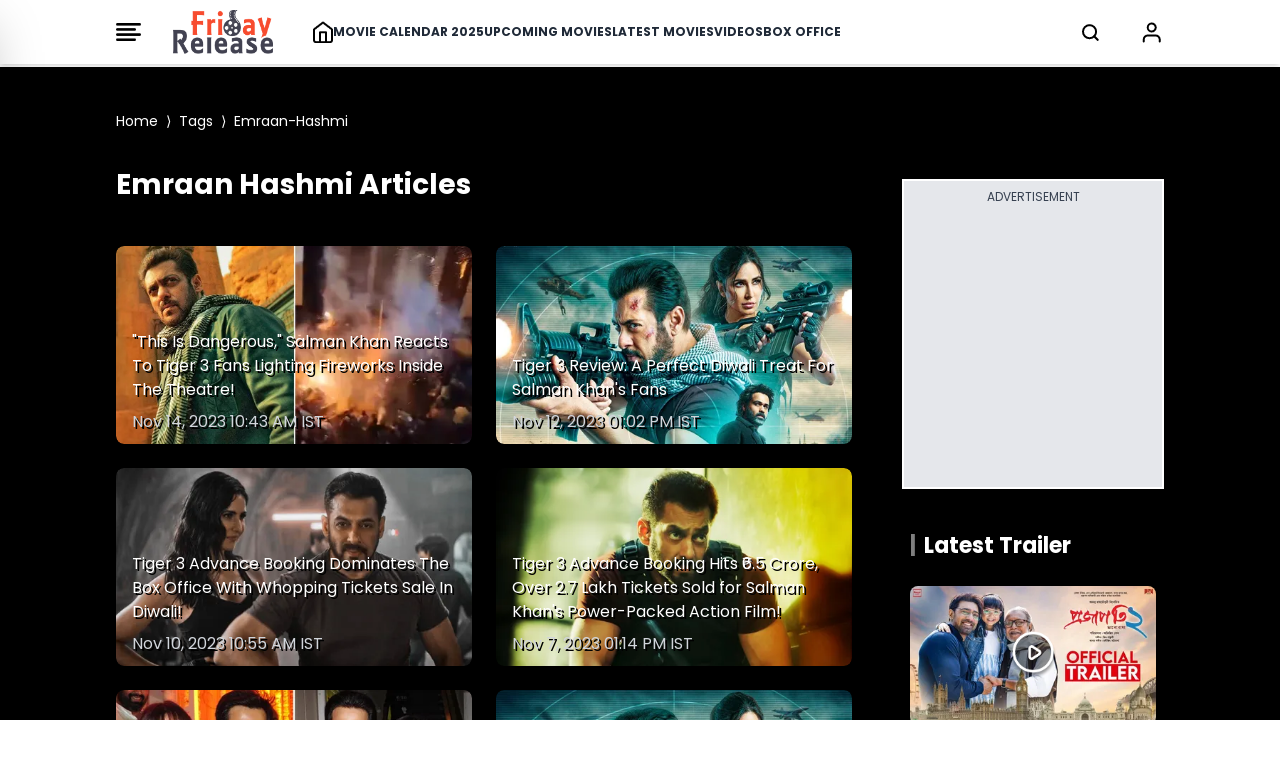

--- FILE ---
content_type: text/html; charset=utf-8
request_url: https://www.google.com/recaptcha/api2/aframe
body_size: 268
content:
<!DOCTYPE HTML><html><head><meta http-equiv="content-type" content="text/html; charset=UTF-8"></head><body><script nonce="IfZh87kr0VXXnrZx85DuTQ">/** Anti-fraud and anti-abuse applications only. See google.com/recaptcha */ try{var clients={'sodar':'https://pagead2.googlesyndication.com/pagead/sodar?'};window.addEventListener("message",function(a){try{if(a.source===window.parent){var b=JSON.parse(a.data);var c=clients[b['id']];if(c){var d=document.createElement('img');d.src=c+b['params']+'&rc='+(localStorage.getItem("rc::a")?sessionStorage.getItem("rc::b"):"");window.document.body.appendChild(d);sessionStorage.setItem("rc::e",parseInt(sessionStorage.getItem("rc::e")||0)+1);localStorage.setItem("rc::h",'1768747482884');}}}catch(b){}});window.parent.postMessage("_grecaptcha_ready", "*");}catch(b){}</script></body></html>